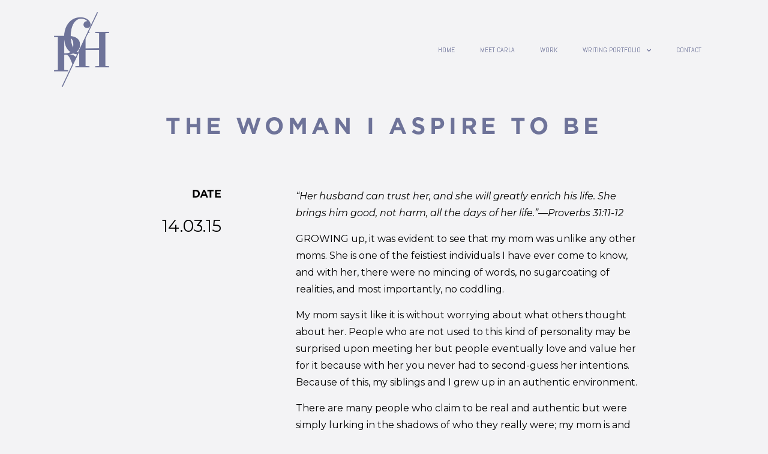

--- FILE ---
content_type: text/html; charset=UTF-8
request_url: http://carlabiancaravanes.com/the-woman-i-aspire-to-be/
body_size: 11056
content:
<!DOCTYPE html>
<html lang="en">
<head>
	<meta charset="UTF-8">
	<meta name="viewport" content="width=device-width, initial-scale=1.0, viewport-fit=cover" />			<title>
			The Woman I Aspire to Be &#8211; Communications Strategist &amp; Publicist		</title>
		<meta name='robots' content='max-image-preview:large' />
<link rel="alternate" type="application/rss+xml" title="Communications Strategist &amp; Publicist &raquo; Feed" href="http://carlabiancaravanes.com/feed/" />
<link rel="alternate" type="application/rss+xml" title="Communications Strategist &amp; Publicist &raquo; Comments Feed" href="http://carlabiancaravanes.com/comments/feed/" />
<link rel="alternate" type="application/rss+xml" title="Communications Strategist &amp; Publicist &raquo; The Woman I Aspire to Be Comments Feed" href="http://carlabiancaravanes.com/the-woman-i-aspire-to-be/feed/" />
<script type="text/javascript">
/* <![CDATA[ */
window._wpemojiSettings = {"baseUrl":"https:\/\/s.w.org\/images\/core\/emoji\/14.0.0\/72x72\/","ext":".png","svgUrl":"https:\/\/s.w.org\/images\/core\/emoji\/14.0.0\/svg\/","svgExt":".svg","source":{"concatemoji":"http:\/\/carlabiancaravanes.com\/wp-includes\/js\/wp-emoji-release.min.js?ver=6.4.3"}};
/*! This file is auto-generated */
!function(i,n){var o,s,e;function c(e){try{var t={supportTests:e,timestamp:(new Date).valueOf()};sessionStorage.setItem(o,JSON.stringify(t))}catch(e){}}function p(e,t,n){e.clearRect(0,0,e.canvas.width,e.canvas.height),e.fillText(t,0,0);var t=new Uint32Array(e.getImageData(0,0,e.canvas.width,e.canvas.height).data),r=(e.clearRect(0,0,e.canvas.width,e.canvas.height),e.fillText(n,0,0),new Uint32Array(e.getImageData(0,0,e.canvas.width,e.canvas.height).data));return t.every(function(e,t){return e===r[t]})}function u(e,t,n){switch(t){case"flag":return n(e,"\ud83c\udff3\ufe0f\u200d\u26a7\ufe0f","\ud83c\udff3\ufe0f\u200b\u26a7\ufe0f")?!1:!n(e,"\ud83c\uddfa\ud83c\uddf3","\ud83c\uddfa\u200b\ud83c\uddf3")&&!n(e,"\ud83c\udff4\udb40\udc67\udb40\udc62\udb40\udc65\udb40\udc6e\udb40\udc67\udb40\udc7f","\ud83c\udff4\u200b\udb40\udc67\u200b\udb40\udc62\u200b\udb40\udc65\u200b\udb40\udc6e\u200b\udb40\udc67\u200b\udb40\udc7f");case"emoji":return!n(e,"\ud83e\udef1\ud83c\udffb\u200d\ud83e\udef2\ud83c\udfff","\ud83e\udef1\ud83c\udffb\u200b\ud83e\udef2\ud83c\udfff")}return!1}function f(e,t,n){var r="undefined"!=typeof WorkerGlobalScope&&self instanceof WorkerGlobalScope?new OffscreenCanvas(300,150):i.createElement("canvas"),a=r.getContext("2d",{willReadFrequently:!0}),o=(a.textBaseline="top",a.font="600 32px Arial",{});return e.forEach(function(e){o[e]=t(a,e,n)}),o}function t(e){var t=i.createElement("script");t.src=e,t.defer=!0,i.head.appendChild(t)}"undefined"!=typeof Promise&&(o="wpEmojiSettingsSupports",s=["flag","emoji"],n.supports={everything:!0,everythingExceptFlag:!0},e=new Promise(function(e){i.addEventListener("DOMContentLoaded",e,{once:!0})}),new Promise(function(t){var n=function(){try{var e=JSON.parse(sessionStorage.getItem(o));if("object"==typeof e&&"number"==typeof e.timestamp&&(new Date).valueOf()<e.timestamp+604800&&"object"==typeof e.supportTests)return e.supportTests}catch(e){}return null}();if(!n){if("undefined"!=typeof Worker&&"undefined"!=typeof OffscreenCanvas&&"undefined"!=typeof URL&&URL.createObjectURL&&"undefined"!=typeof Blob)try{var e="postMessage("+f.toString()+"("+[JSON.stringify(s),u.toString(),p.toString()].join(",")+"));",r=new Blob([e],{type:"text/javascript"}),a=new Worker(URL.createObjectURL(r),{name:"wpTestEmojiSupports"});return void(a.onmessage=function(e){c(n=e.data),a.terminate(),t(n)})}catch(e){}c(n=f(s,u,p))}t(n)}).then(function(e){for(var t in e)n.supports[t]=e[t],n.supports.everything=n.supports.everything&&n.supports[t],"flag"!==t&&(n.supports.everythingExceptFlag=n.supports.everythingExceptFlag&&n.supports[t]);n.supports.everythingExceptFlag=n.supports.everythingExceptFlag&&!n.supports.flag,n.DOMReady=!1,n.readyCallback=function(){n.DOMReady=!0}}).then(function(){return e}).then(function(){var e;n.supports.everything||(n.readyCallback(),(e=n.source||{}).concatemoji?t(e.concatemoji):e.wpemoji&&e.twemoji&&(t(e.twemoji),t(e.wpemoji)))}))}((window,document),window._wpemojiSettings);
/* ]]> */
</script>
<style id='wp-emoji-styles-inline-css' type='text/css'>

	img.wp-smiley, img.emoji {
		display: inline !important;
		border: none !important;
		box-shadow: none !important;
		height: 1em !important;
		width: 1em !important;
		margin: 0 0.07em !important;
		vertical-align: -0.1em !important;
		background: none !important;
		padding: 0 !important;
	}
</style>
<link rel='stylesheet' id='wp-block-library-css' href='http://carlabiancaravanes.com/wp-includes/css/dist/block-library/style.min.css?ver=6.4.3' type='text/css' media='all' />
<style id='classic-theme-styles-inline-css' type='text/css'>
/*! This file is auto-generated */
.wp-block-button__link{color:#fff;background-color:#32373c;border-radius:9999px;box-shadow:none;text-decoration:none;padding:calc(.667em + 2px) calc(1.333em + 2px);font-size:1.125em}.wp-block-file__button{background:#32373c;color:#fff;text-decoration:none}
</style>
<style id='global-styles-inline-css' type='text/css'>
body{--wp--preset--color--black: #000000;--wp--preset--color--cyan-bluish-gray: #abb8c3;--wp--preset--color--white: #ffffff;--wp--preset--color--pale-pink: #f78da7;--wp--preset--color--vivid-red: #cf2e2e;--wp--preset--color--luminous-vivid-orange: #ff6900;--wp--preset--color--luminous-vivid-amber: #fcb900;--wp--preset--color--light-green-cyan: #7bdcb5;--wp--preset--color--vivid-green-cyan: #00d084;--wp--preset--color--pale-cyan-blue: #8ed1fc;--wp--preset--color--vivid-cyan-blue: #0693e3;--wp--preset--color--vivid-purple: #9b51e0;--wp--preset--gradient--vivid-cyan-blue-to-vivid-purple: linear-gradient(135deg,rgba(6,147,227,1) 0%,rgb(155,81,224) 100%);--wp--preset--gradient--light-green-cyan-to-vivid-green-cyan: linear-gradient(135deg,rgb(122,220,180) 0%,rgb(0,208,130) 100%);--wp--preset--gradient--luminous-vivid-amber-to-luminous-vivid-orange: linear-gradient(135deg,rgba(252,185,0,1) 0%,rgba(255,105,0,1) 100%);--wp--preset--gradient--luminous-vivid-orange-to-vivid-red: linear-gradient(135deg,rgba(255,105,0,1) 0%,rgb(207,46,46) 100%);--wp--preset--gradient--very-light-gray-to-cyan-bluish-gray: linear-gradient(135deg,rgb(238,238,238) 0%,rgb(169,184,195) 100%);--wp--preset--gradient--cool-to-warm-spectrum: linear-gradient(135deg,rgb(74,234,220) 0%,rgb(151,120,209) 20%,rgb(207,42,186) 40%,rgb(238,44,130) 60%,rgb(251,105,98) 80%,rgb(254,248,76) 100%);--wp--preset--gradient--blush-light-purple: linear-gradient(135deg,rgb(255,206,236) 0%,rgb(152,150,240) 100%);--wp--preset--gradient--blush-bordeaux: linear-gradient(135deg,rgb(254,205,165) 0%,rgb(254,45,45) 50%,rgb(107,0,62) 100%);--wp--preset--gradient--luminous-dusk: linear-gradient(135deg,rgb(255,203,112) 0%,rgb(199,81,192) 50%,rgb(65,88,208) 100%);--wp--preset--gradient--pale-ocean: linear-gradient(135deg,rgb(255,245,203) 0%,rgb(182,227,212) 50%,rgb(51,167,181) 100%);--wp--preset--gradient--electric-grass: linear-gradient(135deg,rgb(202,248,128) 0%,rgb(113,206,126) 100%);--wp--preset--gradient--midnight: linear-gradient(135deg,rgb(2,3,129) 0%,rgb(40,116,252) 100%);--wp--preset--font-size--small: 13px;--wp--preset--font-size--medium: 20px;--wp--preset--font-size--large: 36px;--wp--preset--font-size--x-large: 42px;--wp--preset--spacing--20: 0.44rem;--wp--preset--spacing--30: 0.67rem;--wp--preset--spacing--40: 1rem;--wp--preset--spacing--50: 1.5rem;--wp--preset--spacing--60: 2.25rem;--wp--preset--spacing--70: 3.38rem;--wp--preset--spacing--80: 5.06rem;--wp--preset--shadow--natural: 6px 6px 9px rgba(0, 0, 0, 0.2);--wp--preset--shadow--deep: 12px 12px 50px rgba(0, 0, 0, 0.4);--wp--preset--shadow--sharp: 6px 6px 0px rgba(0, 0, 0, 0.2);--wp--preset--shadow--outlined: 6px 6px 0px -3px rgba(255, 255, 255, 1), 6px 6px rgba(0, 0, 0, 1);--wp--preset--shadow--crisp: 6px 6px 0px rgba(0, 0, 0, 1);}:where(.is-layout-flex){gap: 0.5em;}:where(.is-layout-grid){gap: 0.5em;}body .is-layout-flow > .alignleft{float: left;margin-inline-start: 0;margin-inline-end: 2em;}body .is-layout-flow > .alignright{float: right;margin-inline-start: 2em;margin-inline-end: 0;}body .is-layout-flow > .aligncenter{margin-left: auto !important;margin-right: auto !important;}body .is-layout-constrained > .alignleft{float: left;margin-inline-start: 0;margin-inline-end: 2em;}body .is-layout-constrained > .alignright{float: right;margin-inline-start: 2em;margin-inline-end: 0;}body .is-layout-constrained > .aligncenter{margin-left: auto !important;margin-right: auto !important;}body .is-layout-constrained > :where(:not(.alignleft):not(.alignright):not(.alignfull)){max-width: var(--wp--style--global--content-size);margin-left: auto !important;margin-right: auto !important;}body .is-layout-constrained > .alignwide{max-width: var(--wp--style--global--wide-size);}body .is-layout-flex{display: flex;}body .is-layout-flex{flex-wrap: wrap;align-items: center;}body .is-layout-flex > *{margin: 0;}body .is-layout-grid{display: grid;}body .is-layout-grid > *{margin: 0;}:where(.wp-block-columns.is-layout-flex){gap: 2em;}:where(.wp-block-columns.is-layout-grid){gap: 2em;}:where(.wp-block-post-template.is-layout-flex){gap: 1.25em;}:where(.wp-block-post-template.is-layout-grid){gap: 1.25em;}.has-black-color{color: var(--wp--preset--color--black) !important;}.has-cyan-bluish-gray-color{color: var(--wp--preset--color--cyan-bluish-gray) !important;}.has-white-color{color: var(--wp--preset--color--white) !important;}.has-pale-pink-color{color: var(--wp--preset--color--pale-pink) !important;}.has-vivid-red-color{color: var(--wp--preset--color--vivid-red) !important;}.has-luminous-vivid-orange-color{color: var(--wp--preset--color--luminous-vivid-orange) !important;}.has-luminous-vivid-amber-color{color: var(--wp--preset--color--luminous-vivid-amber) !important;}.has-light-green-cyan-color{color: var(--wp--preset--color--light-green-cyan) !important;}.has-vivid-green-cyan-color{color: var(--wp--preset--color--vivid-green-cyan) !important;}.has-pale-cyan-blue-color{color: var(--wp--preset--color--pale-cyan-blue) !important;}.has-vivid-cyan-blue-color{color: var(--wp--preset--color--vivid-cyan-blue) !important;}.has-vivid-purple-color{color: var(--wp--preset--color--vivid-purple) !important;}.has-black-background-color{background-color: var(--wp--preset--color--black) !important;}.has-cyan-bluish-gray-background-color{background-color: var(--wp--preset--color--cyan-bluish-gray) !important;}.has-white-background-color{background-color: var(--wp--preset--color--white) !important;}.has-pale-pink-background-color{background-color: var(--wp--preset--color--pale-pink) !important;}.has-vivid-red-background-color{background-color: var(--wp--preset--color--vivid-red) !important;}.has-luminous-vivid-orange-background-color{background-color: var(--wp--preset--color--luminous-vivid-orange) !important;}.has-luminous-vivid-amber-background-color{background-color: var(--wp--preset--color--luminous-vivid-amber) !important;}.has-light-green-cyan-background-color{background-color: var(--wp--preset--color--light-green-cyan) !important;}.has-vivid-green-cyan-background-color{background-color: var(--wp--preset--color--vivid-green-cyan) !important;}.has-pale-cyan-blue-background-color{background-color: var(--wp--preset--color--pale-cyan-blue) !important;}.has-vivid-cyan-blue-background-color{background-color: var(--wp--preset--color--vivid-cyan-blue) !important;}.has-vivid-purple-background-color{background-color: var(--wp--preset--color--vivid-purple) !important;}.has-black-border-color{border-color: var(--wp--preset--color--black) !important;}.has-cyan-bluish-gray-border-color{border-color: var(--wp--preset--color--cyan-bluish-gray) !important;}.has-white-border-color{border-color: var(--wp--preset--color--white) !important;}.has-pale-pink-border-color{border-color: var(--wp--preset--color--pale-pink) !important;}.has-vivid-red-border-color{border-color: var(--wp--preset--color--vivid-red) !important;}.has-luminous-vivid-orange-border-color{border-color: var(--wp--preset--color--luminous-vivid-orange) !important;}.has-luminous-vivid-amber-border-color{border-color: var(--wp--preset--color--luminous-vivid-amber) !important;}.has-light-green-cyan-border-color{border-color: var(--wp--preset--color--light-green-cyan) !important;}.has-vivid-green-cyan-border-color{border-color: var(--wp--preset--color--vivid-green-cyan) !important;}.has-pale-cyan-blue-border-color{border-color: var(--wp--preset--color--pale-cyan-blue) !important;}.has-vivid-cyan-blue-border-color{border-color: var(--wp--preset--color--vivid-cyan-blue) !important;}.has-vivid-purple-border-color{border-color: var(--wp--preset--color--vivid-purple) !important;}.has-vivid-cyan-blue-to-vivid-purple-gradient-background{background: var(--wp--preset--gradient--vivid-cyan-blue-to-vivid-purple) !important;}.has-light-green-cyan-to-vivid-green-cyan-gradient-background{background: var(--wp--preset--gradient--light-green-cyan-to-vivid-green-cyan) !important;}.has-luminous-vivid-amber-to-luminous-vivid-orange-gradient-background{background: var(--wp--preset--gradient--luminous-vivid-amber-to-luminous-vivid-orange) !important;}.has-luminous-vivid-orange-to-vivid-red-gradient-background{background: var(--wp--preset--gradient--luminous-vivid-orange-to-vivid-red) !important;}.has-very-light-gray-to-cyan-bluish-gray-gradient-background{background: var(--wp--preset--gradient--very-light-gray-to-cyan-bluish-gray) !important;}.has-cool-to-warm-spectrum-gradient-background{background: var(--wp--preset--gradient--cool-to-warm-spectrum) !important;}.has-blush-light-purple-gradient-background{background: var(--wp--preset--gradient--blush-light-purple) !important;}.has-blush-bordeaux-gradient-background{background: var(--wp--preset--gradient--blush-bordeaux) !important;}.has-luminous-dusk-gradient-background{background: var(--wp--preset--gradient--luminous-dusk) !important;}.has-pale-ocean-gradient-background{background: var(--wp--preset--gradient--pale-ocean) !important;}.has-electric-grass-gradient-background{background: var(--wp--preset--gradient--electric-grass) !important;}.has-midnight-gradient-background{background: var(--wp--preset--gradient--midnight) !important;}.has-small-font-size{font-size: var(--wp--preset--font-size--small) !important;}.has-medium-font-size{font-size: var(--wp--preset--font-size--medium) !important;}.has-large-font-size{font-size: var(--wp--preset--font-size--large) !important;}.has-x-large-font-size{font-size: var(--wp--preset--font-size--x-large) !important;}
.wp-block-navigation a:where(:not(.wp-element-button)){color: inherit;}
:where(.wp-block-post-template.is-layout-flex){gap: 1.25em;}:where(.wp-block-post-template.is-layout-grid){gap: 1.25em;}
:where(.wp-block-columns.is-layout-flex){gap: 2em;}:where(.wp-block-columns.is-layout-grid){gap: 2em;}
.wp-block-pullquote{font-size: 1.5em;line-height: 1.6;}
</style>
<link rel='stylesheet' id='enamoredfree-style-css' href='http://carlabiancaravanes.com/wp-content/themes/enamoredfree/style.css?ver=6.4.3' type='text/css' media='all' />
<link rel='stylesheet' id='elementor-icons-css' href='http://carlabiancaravanes.com/wp-content/plugins/elementor/assets/lib/eicons/css/elementor-icons.min.css?ver=5.15.0' type='text/css' media='all' />
<link rel='stylesheet' id='elementor-frontend-legacy-css' href='http://carlabiancaravanes.com/wp-content/plugins/elementor/assets/css/frontend-legacy.min.css?ver=3.6.0' type='text/css' media='all' />
<link rel='stylesheet' id='elementor-frontend-css' href='http://carlabiancaravanes.com/wp-content/plugins/elementor/assets/css/frontend.min.css?ver=3.6.0' type='text/css' media='all' />
<link rel='stylesheet' id='elementor-post-2868-css' href='http://carlabiancaravanes.com/wp-content/uploads/elementor/css/post-2868.css?ver=1706663693' type='text/css' media='all' />
<link rel='stylesheet' id='elementor-pro-css' href='http://carlabiancaravanes.com/wp-content/plugins/elementor-pro/assets/css/frontend.min.css?ver=3.3.0' type='text/css' media='all' />
<link rel='stylesheet' id='font-awesome-5-all-css' href='http://carlabiancaravanes.com/wp-content/plugins/elementor/assets/lib/font-awesome/css/all.min.css?ver=3.6.0' type='text/css' media='all' />
<link rel='stylesheet' id='font-awesome-4-shim-css' href='http://carlabiancaravanes.com/wp-content/plugins/elementor/assets/lib/font-awesome/css/v4-shims.min.css?ver=3.6.0' type='text/css' media='all' />
<link rel='stylesheet' id='elementor-global-css' href='http://carlabiancaravanes.com/wp-content/uploads/elementor/css/global.css?ver=1706663693' type='text/css' media='all' />
<link rel='stylesheet' id='elementor-post-2968-css' href='http://carlabiancaravanes.com/wp-content/uploads/elementor/css/post-2968.css?ver=1706663693' type='text/css' media='all' />
<link rel='stylesheet' id='elementor-post-2982-css' href='http://carlabiancaravanes.com/wp-content/uploads/elementor/css/post-2982.css?ver=1706663693' type='text/css' media='all' />
<link rel='stylesheet' id='elementor-post-2972-css' href='http://carlabiancaravanes.com/wp-content/uploads/elementor/css/post-2972.css?ver=1706663693' type='text/css' media='all' />
<link rel='stylesheet' id='google-fonts-1-css' href='https://fonts.googleapis.com/css?family=Josefin+Sans%3A100%2C100italic%2C200%2C200italic%2C300%2C300italic%2C400%2C400italic%2C500%2C500italic%2C600%2C600italic%2C700%2C700italic%2C800%2C800italic%2C900%2C900italic%7COpen+Sans%3A100%2C100italic%2C200%2C200italic%2C300%2C300italic%2C400%2C400italic%2C500%2C500italic%2C600%2C600italic%2C700%2C700italic%2C800%2C800italic%2C900%2C900italic%7CAbel%3A100%2C100italic%2C200%2C200italic%2C300%2C300italic%2C400%2C400italic%2C500%2C500italic%2C600%2C600italic%2C700%2C700italic%2C800%2C800italic%2C900%2C900italic%7CMontserrat%3A100%2C100italic%2C200%2C200italic%2C300%2C300italic%2C400%2C400italic%2C500%2C500italic%2C600%2C600italic%2C700%2C700italic%2C800%2C800italic%2C900%2C900italic&#038;display=auto&#038;ver=6.4.3' type='text/css' media='all' />
<link rel='stylesheet' id='elementor-icons-shared-0-css' href='http://carlabiancaravanes.com/wp-content/plugins/elementor/assets/lib/font-awesome/css/fontawesome.min.css?ver=5.15.3' type='text/css' media='all' />
<link rel='stylesheet' id='elementor-icons-fa-solid-css' href='http://carlabiancaravanes.com/wp-content/plugins/elementor/assets/lib/font-awesome/css/solid.min.css?ver=5.15.3' type='text/css' media='all' />
<link rel='stylesheet' id='elementor-icons-fa-brands-css' href='http://carlabiancaravanes.com/wp-content/plugins/elementor/assets/lib/font-awesome/css/brands.min.css?ver=5.15.3' type='text/css' media='all' />
<script type="text/javascript" src="http://carlabiancaravanes.com/wp-includes/js/jquery/jquery.min.js?ver=3.7.1" id="jquery-core-js"></script>
<script type="text/javascript" src="http://carlabiancaravanes.com/wp-includes/js/jquery/jquery-migrate.min.js?ver=3.4.1" id="jquery-migrate-js"></script>
<script type="text/javascript" src="http://carlabiancaravanes.com/wp-content/themes/enamoredfree/js/jquery.fitvids.js?ver=1.1" id="enamoredfree-fitvids-js"></script>
<script type="text/javascript" src="http://carlabiancaravanes.com/wp-content/plugins/elementor/assets/lib/font-awesome/js/v4-shims.min.js?ver=3.6.0" id="font-awesome-4-shim-js"></script>
<link rel="https://api.w.org/" href="http://carlabiancaravanes.com/wp-json/" /><link rel="alternate" type="application/json" href="http://carlabiancaravanes.com/wp-json/wp/v2/posts/398" /><link rel="EditURI" type="application/rsd+xml" title="RSD" href="http://carlabiancaravanes.com/xmlrpc.php?rsd" />
<link rel="canonical" href="http://carlabiancaravanes.com/the-woman-i-aspire-to-be/" />
<link rel='shortlink' href='http://carlabiancaravanes.com/?p=398' />
<link rel="alternate" type="application/json+oembed" href="http://carlabiancaravanes.com/wp-json/oembed/1.0/embed?url=http%3A%2F%2Fcarlabiancaravanes.com%2Fthe-woman-i-aspire-to-be%2F" />
<link rel="alternate" type="text/xml+oembed" href="http://carlabiancaravanes.com/wp-json/oembed/1.0/embed?url=http%3A%2F%2Fcarlabiancaravanes.com%2Fthe-woman-i-aspire-to-be%2F&#038;format=xml" />
<link rel="apple-touch-icon" sizes="180x180" href="/wp-content/uploads/fbrfg/apple-touch-icon.png">
<link rel="icon" type="image/png" sizes="32x32" href="/wp-content/uploads/fbrfg/favicon-32x32.png">
<link rel="icon" type="image/png" sizes="16x16" href="/wp-content/uploads/fbrfg/favicon-16x16.png">
<link rel="manifest" href="/wp-content/uploads/fbrfg/site.webmanifest">
<link rel="shortcut icon" href="/wp-content/uploads/fbrfg/favicon.ico">
<meta name="msapplication-TileColor" content="#da532c">
<meta name="msapplication-config" content="/wp-content/uploads/fbrfg/browserconfig.xml">
<meta name="theme-color" content="#ffffff"><meta property="og:title" content="The Woman I Aspire to Be" />
<meta property="og:type" content="article" />
<meta property="og:image" content="" />
<meta property="og:url" content="http://carlabiancaravanes.com/the-woman-i-aspire-to-be/" />
<meta property="og:description" content="“Her husband can trust her, and she will greatly enrich his life. She brings him good, not harm, all the days of her life.”—Proverbs 31:11-12 GROWING up, it was evident to see that my mom was unlike any other moms. She is one of the feistiest individuals I have ever come to know, and with her, there were no mincing of words, no sugarcoating of realities, and most importantly, no coddling. My mom says it like it is without worrying[Read more]" />
<meta property="og:site_name" content="Communications Strategist &amp; Publicist" />

	<style type="text/css">
			.site-title,
		.site-description {
			position: absolute;
			clip: rect(1px, 1px, 1px, 1px);
		}
		</style>
	<link rel="icon" href="http://carlabiancaravanes.com/wp-content/uploads/2016/10/cropped-icon-32x32.png" sizes="32x32" />
<link rel="icon" href="http://carlabiancaravanes.com/wp-content/uploads/2016/10/cropped-icon-192x192.png" sizes="192x192" />
<link rel="apple-touch-icon" href="http://carlabiancaravanes.com/wp-content/uploads/2016/10/cropped-icon-180x180.png" />
<meta name="msapplication-TileImage" content="http://carlabiancaravanes.com/wp-content/uploads/2016/10/cropped-icon-270x270.png" />
</head>
<body class="post-template-default single single-post postid-398 single-format-standard elementor-default elementor-template-full-width elementor-kit-2868 elementor-page-2972">

		<div data-elementor-type="header" data-elementor-id="2968" class="elementor elementor-2968 elementor-location-header">
		<div class="elementor-section-wrap">
					<section class="elementor-section elementor-top-section elementor-element elementor-element-17e15ad elementor-section-boxed elementor-section-height-default elementor-section-height-default" data-id="17e15ad" data-element_type="section" data-settings="{&quot;background_background&quot;:&quot;classic&quot;}">
						<div class="elementor-container elementor-column-gap-default">
							<div class="elementor-row">
					<div class="elementor-column elementor-col-100 elementor-top-column elementor-element elementor-element-ba5b855" data-id="ba5b855" data-element_type="column">
			<div class="elementor-column-wrap elementor-element-populated">
							<div class="elementor-widget-wrap">
						<section class="elementor-section elementor-inner-section elementor-element elementor-element-2f9be50 elementor-section-content-middle elementor-section-boxed elementor-section-height-default elementor-section-height-default" data-id="2f9be50" data-element_type="section">
						<div class="elementor-container elementor-column-gap-default">
							<div class="elementor-row">
					<div class="elementor-column elementor-col-50 elementor-inner-column elementor-element elementor-element-85afa02" data-id="85afa02" data-element_type="column">
			<div class="elementor-column-wrap elementor-element-populated">
							<div class="elementor-widget-wrap">
						<div class="elementor-element elementor-element-2ff8050 elementor-widget elementor-widget-global elementor-global-2935 elementor-widget-image" data-id="2ff8050" data-element_type="widget" data-widget_type="image.default">
				<div class="elementor-widget-container">
								<div class="elementor-image">
													<a href="http://carlabiancaravanes.com/">
							<img width="367" height="500" src="http://carlabiancaravanes.com/wp-content/uploads/2021/03/logo.png" class="attachment-full size-full" alt="" srcset="http://carlabiancaravanes.com/wp-content/uploads/2021/03/logo.png 367w, http://carlabiancaravanes.com/wp-content/uploads/2021/03/logo-220x300.png 220w" sizes="(max-width: 367px) 100vw, 367px" />								</a>
														</div>
						</div>
				</div>
						</div>
					</div>
		</div>
				<div class="elementor-column elementor-col-50 elementor-inner-column elementor-element elementor-element-563fedf" data-id="563fedf" data-element_type="column">
			<div class="elementor-column-wrap elementor-element-populated">
							<div class="elementor-widget-wrap">
						<div class="elementor-element elementor-element-729aa01 elementor-nav-menu__align-right elementor-nav-menu--dropdown-tablet elementor-nav-menu__text-align-aside elementor-nav-menu--toggle elementor-nav-menu--burger elementor-widget elementor-widget-global elementor-global-2919 elementor-widget-nav-menu" data-id="729aa01" data-element_type="widget" data-settings="{&quot;submenu_icon&quot;:{&quot;value&quot;:&quot;fas fa-chevron-down&quot;,&quot;library&quot;:&quot;fa-solid&quot;},&quot;layout&quot;:&quot;horizontal&quot;,&quot;toggle&quot;:&quot;burger&quot;}" data-widget_type="nav-menu.default">
				<div class="elementor-widget-container">
						<nav migration_allowed="1" migrated="0" role="navigation" class="elementor-nav-menu--main elementor-nav-menu__container elementor-nav-menu--layout-horizontal e--pointer-underline e--animation-fade"><ul id="menu-1-729aa01" class="elementor-nav-menu"><li class="menu-item menu-item-type-post_type menu-item-object-page menu-item-home menu-item-170"><a href="http://carlabiancaravanes.com/" class="elementor-item">Home</a></li>
<li class="menu-item menu-item-type-post_type menu-item-object-page menu-item-172"><a href="http://carlabiancaravanes.com/about/" class="elementor-item">Meet Carla</a></li>
<li class="menu-item menu-item-type-post_type menu-item-object-page menu-item-3041"><a href="http://carlabiancaravanes.com/work/" class="elementor-item">Work</a></li>
<li class="menu-item menu-item-type-post_type menu-item-object-page menu-item-has-children menu-item-168"><a href="http://carlabiancaravanes.com/portfolio/" class="elementor-item">writing portfolio</a>
<ul class="sub-menu elementor-nav-menu--dropdown">
	<li class="menu-item menu-item-type-post_type menu-item-object-page menu-item-2375"><a href="http://carlabiancaravanes.com/services/" class="elementor-sub-item">The Thought Junkie</a></li>
</ul>
</li>
<li class="menu-item menu-item-type-post_type menu-item-object-page menu-item-171"><a href="http://carlabiancaravanes.com/contact/" class="elementor-item">contact</a></li>
</ul></nav>
					<div class="elementor-menu-toggle" role="button" tabindex="0" aria-label="Menu Toggle" aria-expanded="false">
			<i class="eicon-menu-bar" aria-hidden="true" role="presentation"></i>
			<span class="elementor-screen-only">Menu</span>
		</div>
			<nav class="elementor-nav-menu--dropdown elementor-nav-menu__container" role="navigation" aria-hidden="true"><ul id="menu-2-729aa01" class="elementor-nav-menu"><li class="menu-item menu-item-type-post_type menu-item-object-page menu-item-home menu-item-170"><a href="http://carlabiancaravanes.com/" class="elementor-item" tabindex="-1">Home</a></li>
<li class="menu-item menu-item-type-post_type menu-item-object-page menu-item-172"><a href="http://carlabiancaravanes.com/about/" class="elementor-item" tabindex="-1">Meet Carla</a></li>
<li class="menu-item menu-item-type-post_type menu-item-object-page menu-item-3041"><a href="http://carlabiancaravanes.com/work/" class="elementor-item" tabindex="-1">Work</a></li>
<li class="menu-item menu-item-type-post_type menu-item-object-page menu-item-has-children menu-item-168"><a href="http://carlabiancaravanes.com/portfolio/" class="elementor-item" tabindex="-1">writing portfolio</a>
<ul class="sub-menu elementor-nav-menu--dropdown">
	<li class="menu-item menu-item-type-post_type menu-item-object-page menu-item-2375"><a href="http://carlabiancaravanes.com/services/" class="elementor-sub-item" tabindex="-1">The Thought Junkie</a></li>
</ul>
</li>
<li class="menu-item menu-item-type-post_type menu-item-object-page menu-item-171"><a href="http://carlabiancaravanes.com/contact/" class="elementor-item" tabindex="-1">contact</a></li>
</ul></nav>
				</div>
				</div>
						</div>
					</div>
		</div>
								</div>
					</div>
		</section>
						</div>
					</div>
		</div>
								</div>
					</div>
		</section>
				</div>
		</div>
				<div data-elementor-type="single-post" data-elementor-id="2972" class="elementor elementor-2972 elementor-location-single post-398 post type-post status-publish format-standard hentry category-the-thought-junkie">
		<div class="elementor-section-wrap">
					<section class="elementor-section elementor-top-section elementor-element elementor-element-4e4335d elementor-section-boxed elementor-section-height-default elementor-section-height-default" data-id="4e4335d" data-element_type="section">
						<div class="elementor-container elementor-column-gap-default">
							<div class="elementor-row">
					<div class="elementor-column elementor-col-100 elementor-top-column elementor-element elementor-element-a72e32e" data-id="a72e32e" data-element_type="column">
			<div class="elementor-column-wrap elementor-element-populated">
							<div class="elementor-widget-wrap">
						<div class="elementor-element elementor-element-10d80fea elementor-widget elementor-widget-text-editor" data-id="10d80fea" data-element_type="widget" data-widget_type="text-editor.default">
				<div class="elementor-widget-container">
								<div class="elementor-text-editor elementor-clearfix">
				The Woman I Aspire to Be					</div>
						</div>
				</div>
						</div>
					</div>
		</div>
								</div>
					</div>
		</section>
				<section class="elementor-section elementor-top-section elementor-element elementor-element-5e418c8f elementor-section-full_width elementor-section-height-default elementor-section-height-default" data-id="5e418c8f" data-element_type="section">
						<div class="elementor-container elementor-column-gap-default">
							<div class="elementor-row">
					<div class="elementor-column elementor-col-50 elementor-top-column elementor-element elementor-element-342f6810" data-id="342f6810" data-element_type="column">
			<div class="elementor-column-wrap elementor-element-populated">
							<div class="elementor-widget-wrap">
						<div class="elementor-element elementor-element-355532c2 elementor-widget elementor-widget-heading" data-id="355532c2" data-element_type="widget" data-widget_type="heading.default">
				<div class="elementor-widget-container">
			<h2 class="elementor-heading-title elementor-size-default">Date</h2>		</div>
				</div>
				<div class="elementor-element elementor-element-169f87e elementor-align-right elementor-mobile-align-left elementor-widget elementor-widget-post-info" data-id="169f87e" data-element_type="widget" data-widget_type="post-info.default">
				<div class="elementor-widget-container">
					<ul class="elementor-inline-items elementor-icon-list-items elementor-post-info">
					<li class="elementor-icon-list-item elementor-repeater-item-fe196bd elementor-inline-item" itemprop="datePublished">
													<span class="elementor-icon-list-text elementor-post-info__item elementor-post-info__item--type-date">
										14.03.15					</span>
								</li>
				</ul>
				</div>
				</div>
						</div>
					</div>
		</div>
				<div class="elementor-column elementor-col-50 elementor-top-column elementor-element elementor-element-2c62a0c7" data-id="2c62a0c7" data-element_type="column">
			<div class="elementor-column-wrap elementor-element-populated">
							<div class="elementor-widget-wrap">
						<div class="elementor-element elementor-element-312fbd59 elementor-widget elementor-widget-theme-post-content" data-id="312fbd59" data-element_type="widget" data-widget_type="theme-post-content.default">
				<div class="elementor-widget-container">
			<p style="margin: 0px; padding: 0px 0px 15px; border: 0px; outline: 0px; vertical-align: baseline;"><span style="-webkit-text-size-adjust: auto; background-color: rgba(255, 255, 255, 0);"><i>“Her husband can trust her, and she will greatly enrich his life. She brings him good, not harm, all the days of her life.”—Proverbs 31:11-12</i></span></p>
<p style="margin: 0px; padding: 0px 0px 15px; border: 0px; outline: 0px; vertical-align: baseline;"><span style="-webkit-text-size-adjust: auto; background-color: rgba(255, 255, 255, 0);">GROWING up, it was evident to see that my mom was unlike any other moms. She is one of the feistiest individuals I have ever come to know, and with her, there were no mincing of words, no sugarcoating of realities, and most importantly, no coddling.</span></p>
<p style="margin: 0px; padding: 0px 0px 15px; border: 0px; outline: 0px; vertical-align: baseline;"><span style="-webkit-text-size-adjust: auto; background-color: rgba(255, 255, 255, 0);">My mom says it like it is without worrying about what others thought about her. People who are not used to this kind of personality may be surprised upon meeting her but people eventually love and value her for it because with her you never had to second-guess her intentions.<br />Because of this, my siblings and I grew up in an authentic environment.</span></p>
<p style="margin: 0px; padding: 0px 0px 15px; border: 0px; outline: 0px; vertical-align: baseline;"><span style="-webkit-text-size-adjust: auto; background-color: rgba(255, 255, 255, 0);">There are many people who claim to be real and authentic but were simply lurking in the shadows of who they really were; my mom is and never was like that. So in our household, black is black and white is white. This taught us to be honest in all our dealings despite living in a world that wasn’t as pure or as straight at times.</span></p>
<p style="margin: 0px; padding: 0px 0px 15px; border: 0px; outline: 0px; vertical-align: baseline;"><span style="-webkit-text-size-adjust: auto; background-color: rgba(255, 255, 255, 0);">From an early age, my mom exposed us to the realities of life. She would lay our choices down on the table, telling us the consequences of hastily made decisions and how one wrong turn can impair one’s life purpose.</span></p>
<p style="margin: 0px; padding: 0px 0px 15px; border: 0px; outline: 0px; vertical-align: baseline;"><span style="-webkit-text-size-adjust: auto; background-color: rgba(255, 255, 255, 0);">Because of this, we grew up with a strong sense of self because my mom never let us see life with rose-colored glasses. By dealing with reality at an early age, it was inevitable for us to grow tougher. We were free to make our own decisions because she’s confident in the values she has placed in us when we were younger.</span></p>
<p style="margin: 0px; padding: 0px 0px 15px; border: 0px; outline: 0px; vertical-align: baseline;"><span style="-webkit-text-size-adjust: auto; background-color: rgba(255, 255, 255, 0);">Yes, she was a disciplinarian who often said no growing up but we don’t resent her for it. All the things she kept us from taught us discipline and threw entitlement out of the window. Our college graduations were never celebrated with a big bang or with lavish gifts simply because my mom believed that graduating college shouldn’t surprise anyone because it was only to be expected for us to finish school.</span></p>
<p style="margin: 0px; padding: 0px 0px 15px; border: 0px; outline: 0px; vertical-align: baseline;"><span style="-webkit-text-size-adjust: auto; background-color: rgba(255, 255, 255, 0);">It’s my mom also who taught me, by example, that love languages can be different. While her love language may not be through words or affection, her dedication to our family by first quitting her high profile job with an advertising firm when I was born, to waking up at 5 a.m. to make sure breakfast is served. My mom also taught me to vicariously feel my emotions, to not hide from them, but fully embrace them.</span></p>
<p style="margin: 0px; padding: 0px 0px 15px; border: 0px; outline: 0px; vertical-align: baseline;"><span style="-webkit-text-size-adjust: auto; background-color: rgba(255, 255, 255, 0);">My mom also continues to teach me to fight for what’s right. She never backs down from a battle when she knows she’s right or when someone’s aggrieved. And never, not even once, did she ask my dad to fight for her. Even before feminism became the rage, my mom was already that kind of woman, and I am grateful to grow up with that kind of example.</span></p>
<p style="margin: 0px; padding: 0px 0px 15px; border: 0px; outline: 0px; vertical-align: baseline;"><span style="-webkit-text-size-adjust: auto; background-color: rgba(255, 255, 255, 0);">But more than anything, I will forever be thankful that my mom taught me about God and His grace. My mom, despite her tough exterior, raised my brothers and I to be kind, to be generous, and to be empathetic with people. She despised people who looked down on others and believed in helping the unfortunate no matter what the cost.</span></p>
<p style="margin: 0px; padding: 0px 0px 15px; border: 0px; outline: 0px; vertical-align: baseline;"><span style="-webkit-text-size-adjust: auto; background-color: rgba(255, 255, 255, 0);">She would often remind us that we were not better than anyone no matter what jobs we were in, who we married, or who we were friends with. Those things wouldn’t matter if you were not kind, loving, or sympathetic.</span></p>
<p style="margin: 0px; padding: 0px 0px 15px; border: 0px; outline: 0px; vertical-align: baseline;"><span style="-webkit-text-size-adjust: auto; background-color: rgba(255, 255, 255, 0);">On her birthday, I would just like to say thank you mama for being you, for raising us, and most importantly, for sacrificing your own personal success to do so. And while some people may never understand you or appreciate you, know that we do and know that without all you’ve done, we will never be as tough or as loving as we are.</span></p>
<p style="margin: 0px; padding: 0px 0px 15px; border: 0px; outline: 0px; vertical-align: baseline;"><span style="-webkit-text-size-adjust: auto; background-color: rgba(255, 255, 255, 0);">We love you.</span></p>
<p style="margin: 0px; padding: 0px 0px 15px; border: 0px; outline: 0px; vertical-align: baseline;"></p>
		</div>
				</div>
						</div>
					</div>
		</div>
								</div>
					</div>
		</section>
				<section class="elementor-section elementor-top-section elementor-element elementor-element-1200816e elementor-section-boxed elementor-section-height-default elementor-section-height-default" data-id="1200816e" data-element_type="section">
						<div class="elementor-container elementor-column-gap-default">
							<div class="elementor-row">
					<div class="elementor-column elementor-col-100 elementor-top-column elementor-element elementor-element-629141ba" data-id="629141ba" data-element_type="column">
			<div class="elementor-column-wrap elementor-element-populated">
							<div class="elementor-widget-wrap">
						<div class="elementor-element elementor-element-352130e9 elementor-widget elementor-widget-post-navigation" data-id="352130e9" data-element_type="widget" data-widget_type="post-navigation.default">
				<div class="elementor-widget-container">
					<div class="elementor-post-navigation">
			<div class="elementor-post-navigation__prev elementor-post-navigation__link">
				<a href="http://carlabiancaravanes.com/399-2/" rel="prev"><span class="post-navigation__arrow-wrapper post-navigation__arrow-prev"><i class="fa fa-chevron-left" aria-hidden="true"></i><span class="elementor-screen-only">Prev</span></span><span class="elementor-post-navigation__link__prev"><span class="post-navigation__prev--label">Previous</span></span></a>			</div>
						<div class="elementor-post-navigation__next elementor-post-navigation__link">
				<a href="http://carlabiancaravanes.com/calm/" rel="next"><span class="elementor-post-navigation__link__next"><span class="post-navigation__next--label">Next</span></span><span class="post-navigation__arrow-wrapper post-navigation__arrow-next"><i class="fa fa-chevron-right" aria-hidden="true"></i><span class="elementor-screen-only">Next</span></span></a>			</div>
		</div>
				</div>
				</div>
						</div>
					</div>
		</div>
								</div>
					</div>
		</section>
				<section class="elementor-section elementor-top-section elementor-element elementor-element-72d523e5 elementor-section-full_width elementor-section-height-default elementor-section-height-default" data-id="72d523e5" data-element_type="section">
						<div class="elementor-container elementor-column-gap-default">
							<div class="elementor-row">
					<div class="elementor-column elementor-col-100 elementor-top-column elementor-element elementor-element-4908d76d" data-id="4908d76d" data-element_type="column">
			<div class="elementor-column-wrap elementor-element-populated">
							<div class="elementor-widget-wrap">
						<div class="elementor-element elementor-element-1600ff35 elementor-posts__hover-none elementor-grid-tablet-1 elementor-grid-3 elementor-grid-mobile-1 elementor-posts--thumbnail-top elementor-widget elementor-widget-posts" data-id="1600ff35" data-element_type="widget" data-settings="{&quot;cards_row_gap&quot;:{&quot;unit&quot;:&quot;px&quot;,&quot;size&quot;:&quot;50&quot;,&quot;sizes&quot;:[]},&quot;cards_columns_tablet&quot;:&quot;1&quot;,&quot;cards_columns&quot;:&quot;3&quot;,&quot;cards_columns_mobile&quot;:&quot;1&quot;}" data-widget_type="posts.cards">
				<div class="elementor-widget-container">
					<div class="elementor-posts-container elementor-posts elementor-posts--skin-cards elementor-grid">
				<article class="elementor-post elementor-grid-item post-3258 post type-post status-publish format-standard hentry category-uncategorized">
			<div class="elementor-post__card">
				<div class="elementor-post__text">
				<h3 class="elementor-post__title">
			<a href="http://carlabiancaravanes.com/thurdays/" >
				Thurdays.			</a>
		</h3>
				</div>
				<div class="elementor-post__meta-data">
					<span class="elementor-post-date">
			April 7, 2022		</span>
				</div>
					</div>
		</article>
				<article class="elementor-post elementor-grid-item post-3251 post type-post status-publish format-standard hentry category-uncategorized">
			<div class="elementor-post__card">
				<div class="elementor-post__text">
				<h3 class="elementor-post__title">
			<a href="http://carlabiancaravanes.com/3251-2/" >
							</a>
		</h3>
				</div>
				<div class="elementor-post__meta-data">
					<span class="elementor-post-date">
			January 21, 2022		</span>
				</div>
					</div>
		</article>
				<article class="elementor-post elementor-grid-item post-3214 post type-post status-publish format-standard hentry category-uncategorized">
			<div class="elementor-post__card">
				<div class="elementor-post__text">
				<h3 class="elementor-post__title">
			<a href="http://carlabiancaravanes.com/of-poop-stains-and-lifelessons/" >
				Of poop stains and life lessons			</a>
		</h3>
				</div>
				<div class="elementor-post__meta-data">
					<span class="elementor-post-date">
			July 8, 2021		</span>
				</div>
					</div>
		</article>
				</div>
				</div>
				</div>
						</div>
					</div>
		</div>
								</div>
					</div>
		</section>
				</div>
		</div>
				<div data-elementor-type="footer" data-elementor-id="2982" class="elementor elementor-2982 elementor-location-footer">
		<div class="elementor-section-wrap">
					<section class="elementor-section elementor-top-section elementor-element elementor-element-c209015 elementor-section-boxed elementor-section-height-default elementor-section-height-default" data-id="c209015" data-element_type="section">
						<div class="elementor-container elementor-column-gap-default">
							<div class="elementor-row">
					<div class="elementor-column elementor-col-100 elementor-top-column elementor-element elementor-element-65bf292" data-id="65bf292" data-element_type="column">
			<div class="elementor-column-wrap elementor-element-populated">
							<div class="elementor-widget-wrap">
						<div class="elementor-element elementor-element-e8a45c9 elementor-widget elementor-widget-image" data-id="e8a45c9" data-element_type="widget" data-widget_type="image.default">
				<div class="elementor-widget-container">
								<div class="elementor-image">
												<img width="220" height="300" src="http://carlabiancaravanes.com/wp-content/uploads/2021/03/logo-220x300.png" class="attachment-medium size-medium" alt="" srcset="http://carlabiancaravanes.com/wp-content/uploads/2021/03/logo-220x300.png 220w, http://carlabiancaravanes.com/wp-content/uploads/2021/03/logo.png 367w" sizes="(max-width: 220px) 100vw, 220px" />														</div>
						</div>
				</div>
				<div class="elementor-element elementor-element-5a875d3 elementor-widget elementor-widget-heading" data-id="5a875d3" data-element_type="widget" data-widget_type="heading.default">
				<div class="elementor-widget-container">
			<h4 class="elementor-heading-title elementor-size-default">CARLA RAVANES HIGHAM</h4>		</div>
				</div>
				<div class="elementor-element elementor-element-6fe518a elementor-shape-circle elementor-grid-0 e-grid-align-center elementor-widget elementor-widget-social-icons" data-id="6fe518a" data-element_type="widget" data-widget_type="social-icons.default">
				<div class="elementor-widget-container">
					<div class="elementor-social-icons-wrapper elementor-grid">
							<span class="elementor-grid-item">
					<a class="elementor-icon elementor-social-icon elementor-social-icon-facebook elementor-repeater-item-18462e2" href="https://www.facebook.com/carlabiancaravanes" target="_blank">
						<span class="elementor-screen-only">Facebook</span>
						<i class="fab fa-facebook"></i>					</a>
				</span>
							<span class="elementor-grid-item">
					<a class="elementor-icon elementor-social-icon elementor-social-icon-twitter elementor-repeater-item-01bf605" href="http://twitter.com/biancaravanes" target="_blank">
						<span class="elementor-screen-only">Twitter</span>
						<i class="fab fa-twitter"></i>					</a>
				</span>
							<span class="elementor-grid-item">
					<a class="elementor-icon elementor-social-icon elementor-social-icon-instagram elementor-repeater-item-bd86254" href="https://www.instagram.com/carlaravaneshigham/?hl=en" target="_blank">
						<span class="elementor-screen-only">Instagram</span>
						<i class="fab fa-instagram"></i>					</a>
				</span>
							<span class="elementor-grid-item">
					<a class="elementor-icon elementor-social-icon elementor-social-icon-linkedin elementor-repeater-item-6759d2c" href="https://www.linkedin.com/in/carla-bianca-ravanes-higham-0b421967/" target="_blank">
						<span class="elementor-screen-only">Linkedin</span>
						<i class="fab fa-linkedin"></i>					</a>
				</span>
					</div>
				</div>
				</div>
						</div>
					</div>
		</div>
								</div>
					</div>
		</section>
				</div>
		</div>
		
<a href="#top" class="smoothup" title="Back to top"><span class="genericon genericon-collapse"></span></a>
<link rel='stylesheet' id='e-animations-css' href='http://carlabiancaravanes.com/wp-content/plugins/elementor/assets/lib/animations/animations.min.css?ver=3.6.0' type='text/css' media='all' />
<script type="text/javascript" src="http://carlabiancaravanes.com/wp-content/themes/enamoredfree/js/plugins.js?ver=20120206" id="enamoredfree-plugins-js"></script>
<script type="text/javascript" src="http://carlabiancaravanes.com/wp-content/themes/enamoredfree/js/scripts.js?ver=20130115" id="enamoredfree-scripts-js"></script>
<script type="text/javascript" src="http://carlabiancaravanes.com/wp-includes/js/comment-reply.min.js?ver=6.4.3" id="comment-reply-js" async="async" data-wp-strategy="async"></script>
<script type="text/javascript" src="http://carlabiancaravanes.com/wp-content/plugins/elementor-pro/assets/lib/smartmenus/jquery.smartmenus.min.js?ver=1.0.1" id="smartmenus-js"></script>
<script type="text/javascript" src="http://carlabiancaravanes.com/wp-includes/js/imagesloaded.min.js?ver=5.0.0" id="imagesloaded-js"></script>
<script type="text/javascript" src="http://carlabiancaravanes.com/wp-content/plugins/elementor-pro/assets/js/webpack-pro.runtime.min.js?ver=3.3.0" id="elementor-pro-webpack-runtime-js"></script>
<script type="text/javascript" src="http://carlabiancaravanes.com/wp-content/plugins/elementor/assets/js/webpack.runtime.min.js?ver=3.6.0" id="elementor-webpack-runtime-js"></script>
<script type="text/javascript" src="http://carlabiancaravanes.com/wp-content/plugins/elementor/assets/js/frontend-modules.min.js?ver=3.6.0" id="elementor-frontend-modules-js"></script>
<script type="text/javascript" id="elementor-pro-frontend-js-before">
/* <![CDATA[ */
var ElementorProFrontendConfig = {"ajaxurl":"http:\/\/carlabiancaravanes.com\/wp-admin\/admin-ajax.php","nonce":"d3e28f29a2","urls":{"assets":"http:\/\/carlabiancaravanes.com\/wp-content\/plugins\/elementor-pro\/assets\/"},"i18n":{"toc_no_headings_found":"No headings were found on this page."},"shareButtonsNetworks":{"facebook":{"title":"Facebook","has_counter":true},"twitter":{"title":"Twitter"},"google":{"title":"Google+","has_counter":true},"linkedin":{"title":"LinkedIn","has_counter":true},"pinterest":{"title":"Pinterest","has_counter":true},"reddit":{"title":"Reddit","has_counter":true},"vk":{"title":"VK","has_counter":true},"odnoklassniki":{"title":"OK","has_counter":true},"tumblr":{"title":"Tumblr"},"digg":{"title":"Digg"},"skype":{"title":"Skype"},"stumbleupon":{"title":"StumbleUpon","has_counter":true},"mix":{"title":"Mix"},"telegram":{"title":"Telegram"},"pocket":{"title":"Pocket","has_counter":true},"xing":{"title":"XING","has_counter":true},"whatsapp":{"title":"WhatsApp"},"email":{"title":"Email"},"print":{"title":"Print"}},"facebook_sdk":{"lang":"en","app_id":""},"lottie":{"defaultAnimationUrl":"http:\/\/carlabiancaravanes.com\/wp-content\/plugins\/elementor-pro\/modules\/lottie\/assets\/animations\/default.json"}};
/* ]]> */
</script>
<script type="text/javascript" src="http://carlabiancaravanes.com/wp-content/plugins/elementor-pro/assets/js/frontend.min.js?ver=3.3.0" id="elementor-pro-frontend-js"></script>
<script type="text/javascript" src="http://carlabiancaravanes.com/wp-content/plugins/elementor/assets/lib/waypoints/waypoints.min.js?ver=4.0.2" id="elementor-waypoints-js"></script>
<script type="text/javascript" src="http://carlabiancaravanes.com/wp-includes/js/jquery/ui/core.min.js?ver=1.13.2" id="jquery-ui-core-js"></script>
<script type="text/javascript" src="http://carlabiancaravanes.com/wp-content/plugins/elementor/assets/lib/swiper/swiper.min.js?ver=5.3.6" id="swiper-js"></script>
<script type="text/javascript" src="http://carlabiancaravanes.com/wp-content/plugins/elementor/assets/lib/share-link/share-link.min.js?ver=3.6.0" id="share-link-js"></script>
<script type="text/javascript" src="http://carlabiancaravanes.com/wp-content/plugins/elementor/assets/lib/dialog/dialog.min.js?ver=4.9.0" id="elementor-dialog-js"></script>
<script type="text/javascript" id="elementor-frontend-js-before">
/* <![CDATA[ */
var elementorFrontendConfig = {"environmentMode":{"edit":false,"wpPreview":false,"isScriptDebug":false},"i18n":{"shareOnFacebook":"Share on Facebook","shareOnTwitter":"Share on Twitter","pinIt":"Pin it","download":"Download","downloadImage":"Download image","fullscreen":"Fullscreen","zoom":"Zoom","share":"Share","playVideo":"Play Video","previous":"Previous","next":"Next","close":"Close"},"is_rtl":false,"breakpoints":{"xs":0,"sm":480,"md":768,"lg":1025,"xl":1440,"xxl":1600},"responsive":{"breakpoints":{"mobile":{"label":"Mobile","value":767,"default_value":767,"direction":"max","is_enabled":true},"mobile_extra":{"label":"Mobile Extra","value":880,"default_value":880,"direction":"max","is_enabled":false},"tablet":{"label":"Tablet","value":1024,"default_value":1024,"direction":"max","is_enabled":true},"tablet_extra":{"label":"Tablet Extra","value":1200,"default_value":1200,"direction":"max","is_enabled":false},"laptop":{"label":"Laptop","value":1366,"default_value":1366,"direction":"max","is_enabled":false},"widescreen":{"label":"Widescreen","value":2400,"default_value":2400,"direction":"min","is_enabled":false}}},"version":"3.6.0","is_static":false,"experimentalFeatures":{"e_import_export":true,"e_hidden_wordpress_widgets":true,"landing-pages":true,"elements-color-picker":true,"favorite-widgets":true,"admin-top-bar":true,"form-submissions":true,"video-playlist":true},"urls":{"assets":"http:\/\/carlabiancaravanes.com\/wp-content\/plugins\/elementor\/assets\/"},"settings":{"page":[],"editorPreferences":[]},"kit":{"active_breakpoints":["viewport_mobile","viewport_tablet"],"global_image_lightbox":"yes","lightbox_enable_counter":"yes","lightbox_enable_fullscreen":"yes","lightbox_enable_zoom":"yes","lightbox_enable_share":"yes","lightbox_title_src":"title","lightbox_description_src":"description"},"post":{"id":398,"title":"The%20Woman%20I%20Aspire%20to%20Be%20%E2%80%93%20Communications%20Strategist%20%26%20Publicist","excerpt":"","featuredImage":false}};
/* ]]> */
</script>
<script type="text/javascript" src="http://carlabiancaravanes.com/wp-content/plugins/elementor/assets/js/frontend.min.js?ver=3.6.0" id="elementor-frontend-js"></script>
<script type="text/javascript" src="http://carlabiancaravanes.com/wp-content/plugins/elementor-pro/assets/js/preloaded-elements-handlers.min.js?ver=3.3.0" id="pro-preloaded-elements-handlers-js"></script>
<script type="text/javascript" src="http://carlabiancaravanes.com/wp-content/plugins/elementor/assets/js/preloaded-modules.min.js?ver=3.6.0" id="preloaded-modules-js"></script>
<script type="text/javascript" src="http://carlabiancaravanes.com/wp-content/plugins/elementor-pro/assets/lib/sticky/jquery.sticky.min.js?ver=3.3.0" id="e-sticky-js"></script>

</body>
</html>


--- FILE ---
content_type: text/css
request_url: http://carlabiancaravanes.com/wp-content/uploads/elementor/css/post-2982.css?ver=1706663693
body_size: 600
content:
.elementor-2982 .elementor-element.elementor-element-c209015{margin-top:50px;margin-bottom:90px;}.elementor-2982 .elementor-element.elementor-element-e8a45c9{text-align:center;}.elementor-2982 .elementor-element.elementor-element-e8a45c9 img{width:6%;}.elementor-2982 .elementor-element.elementor-element-5a875d3{text-align:center;}.elementor-2982 .elementor-element.elementor-element-5a875d3 .elementor-heading-title{font-family:"Gotham", Sans-serif;font-weight:bold;letter-spacing:2.4px;}.elementor-2982 .elementor-element.elementor-element-6fe518a{--grid-template-columns:repeat(0, auto);--icon-size:12px;--grid-column-gap:5px;--grid-row-gap:0px;}.elementor-2982 .elementor-element.elementor-element-6fe518a .elementor-widget-container{text-align:center;}.elementor-2982 .elementor-element.elementor-element-6fe518a .elementor-social-icon{background-color:#6E7399;}.elementor-2982:not(.elementor-motion-effects-element-type-background), .elementor-2982 > .elementor-motion-effects-container > .elementor-motion-effects-layer{background-color:#F3F3F5;}/* Start Custom Fonts CSS */@font-face {
	font-family: 'Gotham';
	font-style: normal;
	font-weight: 700;
	font-display: auto;
	src: url('http://carlabiancaravanes.com/wp-content/uploads/2021/03/HomepageBaukasten-Bold.eot');
	src: url('http://carlabiancaravanes.com/wp-content/uploads/2021/03/HomepageBaukasten-Bold.eot?#iefix') format('embedded-opentype'),
		url('http://carlabiancaravanes.com/wp-content/uploads/2021/03/HomepageBaukasten-Bold.woff2') format('woff2'),
		url('http://carlabiancaravanes.com/wp-content/uploads/2021/03/HomepageBaukasten-Bold.woff') format('woff'),
		url('http://carlabiancaravanes.com/wp-content/uploads/2021/03/HomepageBaukasten-Bold.ttf') format('truetype');
}
@font-face {
	font-family: 'Gotham';
	font-style: normal;
	font-weight: normal;
	font-display: auto;
	src: url('http://carlabiancaravanes.com/wp-content/uploads/2021/03/HomepageBaukasten-Book.eot');
	src: url('http://carlabiancaravanes.com/wp-content/uploads/2021/03/HomepageBaukasten-Book.eot?#iefix') format('embedded-opentype'),
		url('http://carlabiancaravanes.com/wp-content/uploads/2021/03/HomepageBaukasten-Book.woff2') format('woff2'),
		url('http://carlabiancaravanes.com/wp-content/uploads/2021/03/HomepageBaukasten-Book.woff') format('woff'),
		url('http://carlabiancaravanes.com/wp-content/uploads/2021/03/HomepageBaukasten-Book.ttf') format('truetype');
}
/* End Custom Fonts CSS */

--- FILE ---
content_type: text/css
request_url: http://carlabiancaravanes.com/wp-content/uploads/elementor/css/post-2972.css?ver=1706663693
body_size: 1063
content:
.elementor-2972 .elementor-element.elementor-element-10d80fea{text-align:center;color:#6E7399;font-family:"Gotham", Sans-serif;font-size:38px;font-weight:bold;text-transform:uppercase;letter-spacing:6.8px;}.elementor-2972 .elementor-element.elementor-element-5e418c8f{margin-top:50px;margin-bottom:0px;padding:0% 16% 0% 16%;}.elementor-2972 .elementor-element.elementor-element-355532c2{text-align:right;}.elementor-2972 .elementor-element.elementor-element-355532c2 .elementor-heading-title{color:#000000;font-family:"Gotham", Sans-serif;font-size:18px;font-weight:bold;text-transform:uppercase;}.elementor-2972 .elementor-element.elementor-element-169f87e .elementor-icon-list-icon{width:14px;}.elementor-2972 .elementor-element.elementor-element-169f87e .elementor-icon-list-icon i{font-size:14px;}.elementor-2972 .elementor-element.elementor-element-169f87e .elementor-icon-list-icon svg{width:14px;}.elementor-2972 .elementor-element.elementor-element-169f87e .elementor-icon-list-text, .elementor-2972 .elementor-element.elementor-element-169f87e .elementor-icon-list-text a{color:#000000;}.elementor-2972 .elementor-element.elementor-element-169f87e .elementor-icon-list-item{font-family:"Montserrat", Sans-serif;font-size:28px;font-weight:400;}.elementor-2972 .elementor-element.elementor-element-2c62a0c7 > .elementor-element-populated{padding:0% 0% 0% 15%;}.elementor-2972 .elementor-element.elementor-element-312fbd59{color:#000000;font-family:"Montserrat", Sans-serif;font-size:16px;font-weight:normal;line-height:1.8em;}.elementor-2972 .elementor-element.elementor-element-1200816e{margin-top:200px;margin-bottom:200px;}.elementor-2972 .elementor-element.elementor-element-629141ba > .elementor-element-populated{padding:0px 0px 0px 0px;}.elementor-2972 .elementor-element.elementor-element-352130e9 span.post-navigation__prev--label{color:#000000;}.elementor-2972 .elementor-element.elementor-element-352130e9 span.post-navigation__next--label{color:#000000;}.elementor-2972 .elementor-element.elementor-element-352130e9 span.post-navigation__prev--label, .elementor-2972 .elementor-element.elementor-element-352130e9 span.post-navigation__next--label{font-family:"Montserrat", Sans-serif;font-size:18px;}.elementor-2972 .elementor-element.elementor-element-352130e9 .post-navigation__arrow-wrapper{color:#000000;font-size:15px;}body:not(.rtl) .elementor-2972 .elementor-element.elementor-element-352130e9 .post-navigation__arrow-prev{padding-right:25px;}body:not(.rtl) .elementor-2972 .elementor-element.elementor-element-352130e9 .post-navigation__arrow-next{padding-left:25px;}body.rtl .elementor-2972 .elementor-element.elementor-element-352130e9 .post-navigation__arrow-prev{padding-left:25px;}body.rtl .elementor-2972 .elementor-element.elementor-element-352130e9 .post-navigation__arrow-next{padding-right:25px;}.elementor-2972 .elementor-element.elementor-element-352130e9 > .elementor-widget-container{padding:30px 0px 30px 0px;border-style:solid;border-width:1px 0px 1px 0px;}.elementor-2972 .elementor-element.elementor-element-72d523e5{padding:0% 16% 0% 16%;}.elementor-2972 .elementor-element.elementor-element-4908d76d > .elementor-element-populated{padding:0px 0px 0px 0px;}.elementor-2972 .elementor-element.elementor-element-1600ff35 .elementor-posts-container .elementor-post__thumbnail{padding-bottom:calc( 0.66 * 100% );}.elementor-2972 .elementor-element.elementor-element-1600ff35:after{content:"0.66";}.elementor-2972 .elementor-element.elementor-element-1600ff35 .elementor-post__meta-data span + span:before{content:"•";}.elementor-2972 .elementor-element.elementor-element-1600ff35{--grid-column-gap:50px;--grid-row-gap:50px;}.elementor-2972 .elementor-element.elementor-element-1600ff35 .elementor-post__card{background-color:#F3F3F5;border-width:0px;}.elementor-2972 .elementor-element.elementor-element-1600ff35 .elementor-post__text{padding:0 0px;margin-top:0px;}.elementor-2972 .elementor-element.elementor-element-1600ff35 .elementor-post__meta-data{padding:10px 0px;color:#000000;font-family:"Montserrat", Sans-serif;font-size:14px;font-weight:300;}.elementor-2972 .elementor-element.elementor-element-1600ff35 .elementor-post__avatar{padding-right:0px;padding-left:0px;}.elementor-2972 .elementor-element.elementor-element-1600ff35 .elementor-post__card .elementor-post__meta-data{border-top-color:#000000;}.elementor-2972 .elementor-element.elementor-element-1600ff35 .elementor-post__title, .elementor-2972 .elementor-element.elementor-element-1600ff35 .elementor-post__title a{color:#000000;font-family:"Montserrat", Sans-serif;font-size:16px;font-weight:300;}.elementor-2972 .elementor-element.elementor-element-1600ff35 .elementor-post__title{margin-bottom:15px;}.elementor-2972 .elementor-element.elementor-element-1600ff35 .elementor-post__meta-data span:before{color:#000000;}body.elementor-page-2972:not(.elementor-motion-effects-element-type-background), body.elementor-page-2972 > .elementor-motion-effects-container > .elementor-motion-effects-layer{background-color:#F3F3F5;}@media(max-width:1024px){.elementor-2972 .elementor-element.elementor-element-5e418c8f{padding:0% 5% 0% 5%;}.elementor-2972 .elementor-element.elementor-element-2c62a0c7 > .elementor-element-populated{padding:0px 0px 0px 50px;}.elementor-2972 .elementor-element.elementor-element-1200816e{margin-top:100px;margin-bottom:100px;padding:0% 5% 0% 5%;}.elementor-2972 .elementor-element.elementor-element-72d523e5{margin-top:50px;margin-bottom:0px;padding:0% 10% 0% 10%;}}@media(max-width:767px){.elementor-2972 .elementor-element.elementor-element-10d80fea{font-size:41px;}.elementor-2972 .elementor-element.elementor-element-5e418c8f{padding:0% 5% 0% 5%;}.elementor-2972 .elementor-element.elementor-element-355532c2{text-align:left;}.elementor-2972 .elementor-element.elementor-element-2c62a0c7 > .elementor-element-populated{padding:0% 0% 0% 0%;}.elementor-2972 .elementor-element.elementor-element-352130e9 span.post-navigation__prev--label, .elementor-2972 .elementor-element.elementor-element-352130e9 span.post-navigation__next--label{font-size:15px;}.elementor-2972 .elementor-element.elementor-element-72d523e5{padding:0% 5% 0% 5%;}.elementor-2972 .elementor-element.elementor-element-1600ff35 .elementor-posts-container .elementor-post__thumbnail{padding-bottom:calc( 0.5 * 100% );}.elementor-2972 .elementor-element.elementor-element-1600ff35:after{content:"0.5";}}@media(min-width:768px){.elementor-2972 .elementor-element.elementor-element-342f6810{width:20.013%;}.elementor-2972 .elementor-element.elementor-element-2c62a0c7{width:80%;}}@media(max-width:1024px) and (min-width:768px){.elementor-2972 .elementor-element.elementor-element-342f6810{width:30%;}.elementor-2972 .elementor-element.elementor-element-2c62a0c7{width:70%;}}

--- FILE ---
content_type: text/javascript
request_url: http://carlabiancaravanes.com/wp-content/themes/enamoredfree/js/scripts.js?ver=20130115
body_size: 636
content:
/*---------------------------------------------------------------------------------------------
  Skip Link Focus Fix
----------------------------------------------------------------------------------------------*/
( function() {
	var is_webkit = navigator.userAgent.toLowerCase().indexOf( 'webkit' ) > -1,
	    is_opera  = navigator.userAgent.toLowerCase().indexOf( 'opera' )  > -1,
	    is_ie     = navigator.userAgent.toLowerCase().indexOf( 'msie' )   > -1;

	if ( ( is_webkit || is_opera || is_ie ) && document.getElementById && window.addEventListener ) {
		window.addEventListener( 'hashchange', function() {
			var element = document.getElementById( location.hash.substring( 1 ) );

			if ( element ) {
				if ( ! /^(?:a|select|input|button|textarea)$/i.test( element.tagName ) )
					element.tabIndex = -1;

				element.focus();
			}
		}, false );
	}
})();

/*---------------------------------------------------------------------------------------------
  Scalable Videos (more info see: fitvidsjs.com)
----------------------------------------------------------------------------------------------*/
jQuery(document).ready(function(){
	jQuery('#primary').fitVids();
});

/*---------------------------------------------------------------------------------------------
  Responsive Slider
----------------------------------------------------------------------------------------------*/
jQuery(document).ready(function(){
  jQuery('.flexslider').flexslider({
    animation: "fade"
  });
});

/*---------------------------------------------------------------------------------------------
  Scroll to top
----------------------------------------------------------------------------------------------*/
jQuery(document).ready(function($){
    $(window).scroll(function(){
        if ($(this).scrollTop() < 400) {
            $('.smoothup') .fadeOut();
        } else {
            $('.smoothup') .fadeIn();
        }
    });
    $('.smoothup').on('click', function(){
        $('html, body').animate({scrollTop:0}, 'slow');
        return false;
        });
});